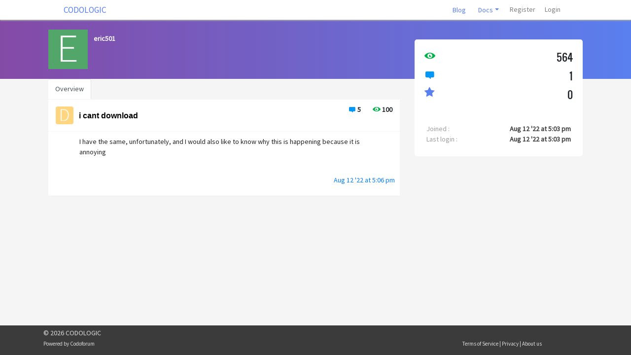

--- FILE ---
content_type: text/html; charset=UTF-8
request_url: https://codologic.com/forum/index.php?u=/user/profile/15067
body_size: 6217
content:
<!DOCTYPE html>

<html>
    <head>
        <meta charset="utf-8">
        <meta http-equiv="X-UA-Compatible" content="IE=edge">
        <meta name="generator" content="">
        <meta name="viewport" content="width=device-width, initial-scale=1, user-scalable=no">
        <meta name="description" content="codoforum - Enhancing your forum experience with next generation technology!">

                <title>eric501 | CODOLOGIC</title>
        <!--[if lte IE 8]>
         <script src="//cdnjs.cloudflare.com/ajax/libs/json2/20121008/json2.min.js"></script>
        <![endif]-->

        

        <!--
                <script type="text/javascript" language="javascipt" src="http://localhost/codoforum/freichat/client/main.php"></script>
                <link rel="stylesheet" href="http://localhost/codoforum/freichat/client/jquery/freichat_themes/freichatcss.php" type="text/css">
        -->
        <script type="text/javascript">

            var on_codo_loaded = function () {
            };
            var codo_defs = {
                url: "https://codologic.com:443/forum/index.php?u=/",
                duri: "https://codologic.com:443/forum/sites/default/",
                def_theme: "https://codologic.com:443/forum/sites/default/themes/default/",
                reluri: "sites/default/",
                token: "069c09149bffe867e2445e8be15d5435",
                smiley_path: "assets/img/smileys/",
                badges_path: "assets/img/badges/",
                logged_in: "no",
                uid: "0",
                login_url: "https://codologic.com:443/forum/index.php?u=/user/login",
                time: "1768618619",
                forum_tags_num: 5,
                forum_tags_len: 15,
                unread_notifications: '',
                roleName: `guest`,
                trans: {

                                        embed_no_preview: "preview not available inside editor",
                    editor: {
                        bold: "Bold",
                        italic: "Italic",
                        bulleted_list: "Bulleted List",
                        numeric_list: "Numeric List",
                        picture: "Picture",
                        link: "Link",
                        quotes: "Quotes",
                        preview: "Preview",
                        download_file: "Click to download file",
                        clickToViewFull: "Click to view full size image"
                    },
                    notify: {
                        mention: "New mention",
                        mention_action: "mentioned you in",
                        rolled_up_trans: " for same topic",
                        caught_up: "No new notifications"
                    }
                },
                settings: {
                    hide_msg_switch: `off`,
                    infinite_scroll_switch: `on`
                },
                preferences: {
                    drafts: {
                        autosave: 'yes'
                    },
                    notify: {
                        real_time: "",
                        desktop: ""
                    }
                }

            };

            if (codo_defs.unread_notifications != '') {
                codo_defs.unread_notifications = parseInt(codo_defs.unread_notifications);
            } else {
                codo_defs.unread_notifications = 0;
            }

            var CODOF = {
                hook: {
                    hooks: [],
                    add: function (myhook, func, weight, args) {

                        var i = 0;
                        if (typeof weight === "undefined") {

                            weight = 0;
                        }
                        if (typeof args === "undefined") {

                            args = {
                            };
                        }

                        if (typeof CODOF.hook.hooks[myhook] !== "undefined") {

                            i = CODOF.hook.hooks[myhook].length;
                        } else {

                            CODOF.hook.hooks[myhook] = [];
                        }

                        CODOF.hook.hooks[myhook][i] = {
                            func: func,
                            args: args,
                            weight: weight
                        };
                    }
                }
            }


        </script>

        <link href="https://fonts.googleapis.com/css?family=Source+Sans+Pro" rel="stylesheet">
        <link rel="shortcut icon" type="image/x-icon" href="https://codologic.com:443/forum/sites/default/assets/img/general/img/favicon.ico?v=1">
        <link rel="apple-touch-icon" sizes="57x57" href="https://codoforum.com/img/apple-touch-icon-57x57.png">
        <link rel="apple-touch-icon" sizes="114x114" href="https://codoforum.com/img/apple-touch-icon-114x114.png">
        <link rel="apple-touch-icon" sizes="72x72" href="https://codoforum.com/img/apple-touch-icon-72x72.png">
        <link rel="apple-touch-icon" sizes="144x144" href="https://codoforum.com/img/apple-touch-icon-144x144.png">
        <link rel="apple-touch-icon" sizes="60x60" href="https://codoforum.com/img/apple-touch-icon-60x60.png">
        <link rel="apple-touch-icon" sizes="120x120" href="https://codoforum.com/img/apple-touch-icon-120x120.png">
        <link rel="apple-touch-icon" sizes="76x76" href="https://codoforum.com/img/apple-touch-icon-76x76.png">
        <link rel="apple-touch-icon" sizes="152x152" href="https://codoforum.com/img/apple-touch-icon-152x152.png">
        <link rel="icon" type="image/png" href="https://codoforum.com/img/favicon-196x196.png" sizes="196x196">
        <link rel="icon" type="image/png" href="https://codoforum.com/img/favicon-160x160.png" sizes="160x160">
        <link rel="icon" type="image/png" href="https://codoforum.com/img/favicon-96x96.png" sizes="96x96">
        <link rel="icon" type="image/png" href="https://codoforum.com/img/favicon-16x16.png" sizes="16x16">
        <link rel="icon" type="image/png" href="https://codoforum.com/img/favicon-32x32.png" sizes="32x32">


        <!-- Some SEO stuff -->

        
            <meta name="robots" content="noindex, follow">
        
        
            <link rel="canonical" href="https://codologic.com:443/forum/index.php?u=/user/profile/15067" />
                        
        
            <!-- Twitter Card data -->
            <meta name="twitter:card" content="summary">

            <!-- Open Graph data -->
            <meta property="og:title" content="eric501 | CODOLOGIC" />
            <meta property="og:type" content="website" />
            
                        <meta property="og:description" content="codoforum - Enhancing your forum experience with next generation technology!" />
            <meta property="og:site_name" content="CODOLOGIC" />

            <!-- Schema.org markup for Google+ -->
            <meta itemprop="name" content="eric501 | CODOLOGIC">
            <meta itemprop="description" content="codoforum - Enhancing your forum experience with next generation technology!">
                    
        
        
        <!-- SEO stuff ends -->


        <link href='https://codologic.com:443/forum/cache/css/8300fff45cbe3db272f365e3cb16f03a.css' rel='stylesheet' type='text/css'>

        
<script type='module'>            window.FreiChatClient = {
                baseUrl: codo_defs.url,
                searchUsersApi: codo_defs.url + "fc.client/users/", // Must be absolute url
                getUserApi:     codo_defs.url + "fc.client/user/:uid" // Must be absolute url [:uid is hardcoded, do not change]         
            }</script>


        <style type="text/css">

            .navbar {

                border-radius: 0;

            }

            .navbar-toggler {
                padding: 3px 7px;
            }

            .mm-list > li > a{
                color: #dcdcdc !important;
            }

            .nav .open > a, .nav .open > a:hover, .nav .open > a:focus {

                background: white;
            }

            .navbar-clean .container-fluid {

                padding-left: 20px;
                padding-right: 30px;
            }


            .codo_forum_title:hover {
                -webkit-transition: all 0.5s ease;
                -moz-transition: all 0.5s ease;
                -o-transition: all 0.5s ease;
                transition: all 0.5s ease;
            }

            .dropdown-menu > li > a:hover, .dropdown-menu > li > a:focus {

                color: white;
                background: #3794db;
            }

            .container{
                /* margin-top: 60px;*/
            }

            .CODOFORUM{

                position:relative !important;
                top:0;

            }

            .mm-page {

                height: 100%;
            }

            
        </style>

    </head>

    <body>

        


        <div class="CODOFORUM">


            <nav id="mmenu" style="display: none">
                <ul>


                    
                    <li style="padding: 10px"><a href="https://codoforum.com/blog">Blog</a></li>
<li class='dropdown codo_dropdown'>
    <span class='codo_menu_dropdown dropdown-toggle' data-toggle='dropdown'>Docs</span>
    <ul class='dropdown-menu' role='menu'>
        <li class="dropdown-item"><a href="https://codoforum.com/documentation/introduction">Codoforum</a></li>
        <li class="dropdown-item"><a href="https://codologic.com/docs/doku.php?id=wiki:freichat:index">FreiChat</a></li>
    </ul>
</li>




                    
                        <li class="active"><a href="https://codologic.com:443/forum/index.php?u=/user/register">Register</a></li>
                        <li><a id="codo_login_link" href="https://codologic.com:443/forum/index.php?u=/user/login">Login</a></li>
                    
                    


                </ul>
            </nav>


            <nav id="nav" class="navbar navbar-expand-lg navbar-clean navbar-light fixed-top bg-white" role="navigation">
                <div class="container-fluid" style="width:85%;">

                    <div class="navbar-header">

                                                <button type="button" class="navbar-toggler" onclick='$("#mmenu").trigger("open.mm");'>
                            <span class="navbar-toggler-icon"></span>
                        </button>

                                                    <a style="padding-left: 28px" href="https://codologic.com:443/forum/index.php?u=/" class="navbar-brand codo_forum_title" >CODOLOGIC</a>
                        
                    </div>


                        


                    <!-- Collect the nav links, forms, and other content for toggling -->
                    <div class="collapse navbar-collapse" id="codo_navbar_content">

                        <ul class="nav navbar-nav ml-auto">
                            

                            <li style="padding: 10px"><a href="https://codoforum.com/blog">Blog</a></li>
<li class='dropdown codo_dropdown'>
    <span class='codo_menu_dropdown dropdown-toggle' data-toggle='dropdown'>Docs</span>
    <ul class='dropdown-menu' role='menu'>
        <li class="dropdown-item"><a href="https://codoforum.com/documentation/introduction">Codoforum</a></li>
        <li class="dropdown-item"><a href="https://codologic.com/docs/doku.php?id=wiki:freichat:index">FreiChat</a></li>
    </ul>
</li>




                            
                                <li class="nav-item"><a class="nav-link" href="https://codologic.com:443/forum/index.php?u=/user/register">Register</a></li>
                                <li class="nav-item"><a class="nav-link" id="codo_login_link" href="https://codologic.com:443/forum/index.php?u=/user/login">Login</a></li>
                            
                            

                            <li class="codo_back_to_top"><a class="codo_back_to_top_arrow"><i class="icon-arrow-top"></i></a></li>
                        </ul>
                    </div><!-- /.navbar-collapse -->
                </div><!-- /.container-fluid -->
            </nav>


            <div class='codo_modal_bg'></div>

        

<div class="container-fluid top-custom-container-profile">
    <div class="container">
        <div class="row">
            <div class="col-md-1 col-sm-3">

                <img draggable="false" class="img-rounded profile-avatar-img" src="https://codologic.com:443/forum/sites/default/assets/img/profiles/E_53a669.png"/>
            </div>
            <div class="codo_username col-md-6 col-sm-6 codo-username-profile">
                <h4>eric501</h4>
                                <p>
                    
                </p>
            </div>
        </div>
    </div>
</div>

<div class="container" style="padding-top: 0px">

    <ul class="nav nav-tabs nav-main-profile" id="profile_nav" role="tablist">
        <li class="nav-item">
            <a class="nav-link active" id="overview-tab" data-toggle="tab" href="#overview"
               role="tab">Overview</a>
        </li>
            </ul>


    
    <div style="display:none" class="codo_notification codo_notification_error" id="codo_resend_mail_failed"></div>

    <div style="display:none" id="codo_mail_resent" class="codo_notification codo_notification_success">
        A confirmation email has been sent to your email address!
    </div>


        
    <div class="row">
        <div class="col-md-8 codo_recent_posts_container">

            <div class="codo_tabs">

                <!--<ul class="nav nav-tabs">
                    <li role="presentation" class="active"><a data-toggle="tab" href="#recent_posts">Recent posts</a></li>
                </ul>-->

                <div class="codo_tabs_content tab-content">

                    <div id="recent_posts" class="tab-pane fade show active codo_topics_body">

                        
                            <div class='codo_load_more_gif'></div>
                            <script style="display: none" id="codo_template" type="text/html">


                                {{#each topics}}
                                <article class="clearfix">

                                    <!--<div class="codo_topics_topic_img">
                                        <a href="{{../RURI}}category/{{cat_alias}}">
                                            <img draggable="false" src="{{../DURI}}{{../CAT_IMGS}}{{cat_img}}" />
                                        </a>
                                    </div>-->

                                    <div class="row codo_recent_post_stats">

                                        <div class="col-md-5" style="padding-left:0px;padding-right:0px;float:right;">
                                            <div style="float:left;padding-top:2px;" style="float:left;">
                                                <i class="icon icon-message" style="font-size:16px;"></i>
                                            </div>
                                            <div style="float:left;font-weight:bold;padding-left:3px;">
                                                <span>{{no_replies}}</span>
                                            </div>
                                        </div>
                                        <div class="col-md-5" style="padding-left:0px;padding-right:0px;float:right;"
                                             id="codo_topics_no_views">
                                            <div style="float:left;padding-top:2px;" style="float:left;">
                                                <i class="icon icon-eye2" style="font-size:16px;"></i>
                                            </div>
                                            <div style="float:left;font-weight:bold;padding-left:3px;">
                                                {{no_views}}
                                            </div>
                                        </div>
                                    </div>

                                    <div class="codo_topics_topic_content">
                                        <div class="codo_topics_topic_avatar">
                                            <a href="{{../RURI}}user/profile/{{id}}">

                                                {{#if avatar}}
                                                <img draggable="false" src="{{avatar}}"/>
                                                {{else}}
                                                <img draggable="false" src="{{../../DURI}}{{../../DEF_AVATAR}}"/>
                                                {{/if}}

                                            </a>
                                        </div>

                                        <div class="codo_topics_topic_title"><a
                                                    href="{{../RURI}}topic/{{topic_id}}/{{{safe_title}}}"
                                                    style="font-size:16px;color:#000;">{{{title}}}</a></div>


                                    </div>

                                    {{#each contents}}
                                    <div class='codo_topics_topic_contents'>
                                        <div class="codo_topics_topic_message">{{{message}}}
                                        </div>
                                        <div class='codo_virtual_space'></div>
                                        <div class="codo_topics_last_post">
                                            <a href="{{../../RURI}}topic/{{../topic_id}}/{{../safe_title}}/post-{{post_id}}#post-{{post_id}}">{{post_created}}</a>
                                        </div>
                                    </div>
                                    {{/each}}

                                    <!--<div class="codo_topics_topic_name">
                                        <a href="{{../RURI}}user/profile/{{id}}"><span class="role_{{role}}">{{name}}</span></a>
                                        <span>{{../created}} {{topic_created}}</span>
                                    </div>-->

                                    <!--<div class="codo_topics_topic_foot clearfix">

                                        <div class="codo_topics_no_replies"><span>{{no_replies}}</span>{{../reply_txt}}</div>
                                        <div class="codo_topics_no_replies"><span>{{no_views}}</span>{{../views_txt}}</div>

                                    </div>-->

                                    <br/>
                                    <br/>
                                </article>
                                {{else}}

                                <div class="codo_no_posts">
                                    {{no_topics}}
                                    {{#if can_create}}
                                    <br/><br/>
                                    <button class="codo_btn codo_btn_primary" onclick="codo_create_topic()" href="#">
                                        {{new_topic}}
                                    </button>
                                    {{/if}}
                                </div>
                                {{/each}}
                            </script>
                        
                    </div>

                    

                </div>
            </div>
        </div>


        <!--admin profile-->
        <div class="col-md-4 col-12 profile-user-statistics-right">
            <div class="codo_profile profile-user-statistics-right-inner" id="">
                
                <div class="codo_user_statistics  codo_info_block">
                    <div class="row mb-2">
                        <div class="col-md-6 codo_profile_left" style="margin-top: 2px">
                            <i class="icon icon-eye2" style="font-size: 22px;"></i>
                        </div>
                        <div class="col-md-6">
                            <div class="codo_user_info_num codo_profile_right">
                                564
                            </div>
                        </div>
                    </div>

                    <div class="row mb-2">
                        <div class="col-md-6 codo_profile_left" style="margin-top: 2px">
                            <i class="icon icon-message" style="font-size: 22px;"></i>
                        </div>
                        <div class="col-md-6 codo_user_info_num codo_profile_right">
                            1
                        </div>
                    </div>

                    <div class="row">
                        <div class="col-md-6 codo_profile_left">
                            <i class="fa fa-star" style="font-size: 22px;color:#5a7fee;"></i>
                        </div>
                        <div class="codo_user_info_num col-md-6 codo_profile_right">
                            0
                        </div>
                    </div>

                </div>
                <div class="codo_user_details">

                    <div style="color:#9f9f9f;"> Joined : <span
                                style="float:right;color:#3e3e3e;font-weight:bold">Aug 12 '22 at 5:03 pm</span>
                    </div>
                    <div style="color:#9f9f9f;">
                        Last login : <span
                                style="float:right;color:#3e3e3e;font-weight:bold">Aug 12 '22 at 5:03 pm</span>
                    </div>
                                    </div>

                <div class="codo_user_badges">

                </div>
                
            </div>
        </div>

        <!--end admin profile-->
    </div>

        <div class="modal fade" id='codo_reward_badges' role="dialog">
        <div class="modal-dialog">
            <div class="modal-content">
                <div class="modal-header">
                    <h4 class="modal-title">Reward badges</h4>
                    <button type="button" class="close" data-dismiss="modal"><span
                                aria-hidden="true">&times;</span><span class="sr-only">Close</span></button>
                </div>
                <div class="modal-body">
                    <div class="codo_badges-all-list">

                    </div>
                    <div class="text-muted"> You can add/remove badges for this user by clicking on them</div>
                    <div id="codo_badges_removed" class="text-muted"> Rewarded badges removed from this user: <b></b></div>
                </div>
                <div class="modal-footer">
                    <div class="codo_load_more_bar_black_gif"></div>
                    <button type="button" class="btn btn-default" data-dismiss="modal">Close</button>
                    <button id="codo_save_badges" type="button" class="btn btn-primary">Save changes</button>
                </div>
            </div><!-- /.modal-content -->
        </div><!-- /.modal-dialog -->
    </div><!-- /.modal -->

    <script type="text/javascript">
        CODOFVAR = {
            userid: 15067,
            tab: 'recent_posts'
        }
    </script>
    

        <div class="codo_footer">

            
            


            <footer class="footer">
                <div class="container" style="padding:0px;">
                    <div class="row" style="padding: 5px !important">
                        <div class="col-sm-4">&copy; 2026 CODOLOGIC<br>


                            <small>Powered by <a href="http://codoforum.com" target="_blank">Codoforum</a></small>
                        </div>

                        <div class="col-sm-4 ml-auto" style="text-align: center">


                            <small>
   
<a href="https://facebook.com/codologic"><i class="icon-facebook"> </i></a> 
 <a href="https://twitter.com/codologic"><i class="icon-twitter"> </i></a>
 <a href="https://plus.google.com/+codologic"><i class="icon-google-plus-square"> </i></a>

        <br>
        <a href="index.php?u=page/6">Terms of Service</a> |
        <a href="index.php?u=page/7">Privacy</a> |
        <a href="#">About us</a> 
</small>

<script>
  (function(i,s,o,g,r,a,m){i['GoogleAnalyticsObject']=r;i[r]=i[r]||function(){
  (i[r].q=i[r].q||[]).push(arguments)},i[r].l=1*new Date();a=s.createElement(o),
  m=s.getElementsByTagName(o)[0];a.async=1;a.src=g;m.parentNode.insertBefore(a,m)
  })(window,document,'script','https://www.google-analytics.com/analytics.js','ga');

  ga('create', 'UA-34734735-1', 'auto');
  ga('send', 'pageview');

</script>



                            <span class=''></span>

                        </div>

                    </div>
                </div>
            </footer>


            <div style="display: none" id="codo_js_php_defs">
                
            </div>
        </div>
        <div class='notifications bottom-right'></div>


    </div>


    

        
        <script style="display: none" id="codo_inline_notifications_template" type="text/html">

            {{#each objects}}
            <a target="_blank" href="{{../url}}{{link}}" class="codo_inline_notification_el codo_notification_is_read_{{is_read}}">

                <div class="codo_inline_notification_el_img">

                    {{#isRemote actor.avatar}}
                    <img src="{{../actor.avatar}}"/>
                    {{else}}
                    <img src="{{../../duri}}assets/img/profiles/icons/{{../actor.avatar}}"/>
                    {{/isRemote}}
                </div>
                <div class="codo_inline_notification_el_body">
                    <div class="codo_inline_notification_el_head">
                        <span class="codo_inline_notification_el_title">{{title}}</span>
                        {{#if rolledX}}
                        <span data-toggle="tooltip" data-placement="bottom" title="{{../rolledX}}{{../../rolled_up_trans}}" class="codo_inline_notification_el_rolled">{{rolledX}}</span>
                        {{/if}}
                        <div class="codo_inline_notification_el_created">{{created}}</div>
                    </div>
                    <div class="codo_inline_notification_el_text">
                        <span>{{{body}}}</b></span>
                    </div>
                </div>
            </a>
            {{else}}
            <div class="codo_inline_notification_caught_up">{{../caught_up}}</div>
            {{/each}}
        </script>
    

    <div class="codo_editor_draft">
        <div>
            <div id="codo_pending_text" class="codo_pending_text">Pending draft ... Click to resume editing</div>
            <div class="codo_delete_draft"><i class="icon-trash"></i>  Discard draft </div>
        </div>
    </div>

    <div id = "codo_is_xs" class="d-none d-sm-block"></div>
    <div id="codo_is_sm" class="hidden-sm"></div>

    <script type="text/javascript">
        /** Lets optimize to the MAX **/
        function downloadJSAtOnload() {

            var files = JSON.parse('["https:\/\/codologic.com:443\/forum\/cache\/js\/3617d4f8303047b4e6ff247c02636d93.js"]');
            var len = files.length;
            var i = 0;
            var element = document.createElement("script");
            element.src = files[i];
            element.async = false;
            document.body.appendChild(element);
            if (element.readyState) {  //IE
                element.onreadystatechange = function () {
                    if (element.readyState === "loaded" || element.readyState === "complete") {
                        element.onreadystatechange = null;
                        on_codo_loaded();
                        codo_load_js();
                    }
                };
            } else {  //Others
                element.onload = function () {
                    on_codo_loaded();
                    CODOF.hook.call('on_cf_loaded');
                    codo_load_js();
                };
            }

            function codo_load_js() {
                var element;
                for (var i = 1; i < len; i++) {
                    element = document.createElement("script");
                    element.src = files[i];
                    element.async = false;
                    document.body.appendChild(element);
                    if (i === len - 1) {
                        element.onload = function () {
                            CODOF.hook.call('on_scripts_loaded');
                        }
                    }
                }
            }
        };

    if (window.addEventListener)
            window.addEventListener("load", downloadJSAtOnload, false);
    else if (window.attachEvent)
            window.attachEvent("onload", downloadJSAtOnload);
    else window.onload = downloadJSAtOnload;
        </script>
</body>



</html>


--- FILE ---
content_type: text/html; charset=UTF-8
request_url: https://codologic.com/forum/index.php?u=/Ajax/user/profile/15067/get_recent_posts&token=069c09149bffe867e2445e8be15d5435
body_size: 223
content:
{"topics":[{"id":"14882","avatar":"https:\/\/codologic.com:443\/forum\/sites\/default\/assets\/img\/profiles\/icons\/D_ffd580.png","name":"DenialDeni","role":"user","no_replies":5,"no_views":"100","topic_created":"Jan 23 '22 at 11:24 pm","cat_alias":"general-discussion","cat_img":"bubbles.png","contents":[{"post_id":"25719","message":"<p>I have the same, unfortunately, and I would also like to know why this is happening because it is annoying<\/p><br>","post_created":"Aug 12 '22 at 5:06 pm"}],"topic_id":"13408","safe_title":"i-cant-download","title":"i cant download"}],"RURI":"https:\/\/codologic.com:443\/forum\/index.php?u=\/","DURI":"https:\/\/codologic.com:443\/forum\/sites\/default\/","CAT_IMGS":"assets\/img\/cats\/","CURR_THEME":"https:\/\/codologic.com:443\/forum\/sites\/default\/themes\/2k18\/","reply_txt":"replies","views_txt":"views","posted":"posted","created":"created","no_topics":"You have no recent posts","new_topic":"Create new topic","can_create":false}

--- FILE ---
content_type: text/html; charset=UTF-8
request_url: https://codologic.com/forum/index.php?u=/badge/user/15067&_token=069c09149bffe867e2445e8be15d5435
body_size: 54
content:
{"success":true,"error":null,"data":[{"isRewarded":false,"id":1,"name":"Admin","description":"Sysadmin and site admin","badgeLocation":"admin.svg","order":null},{"isRewarded":false,"id":2,"name":"Moderator","description":"One who oversees and monitors the community and content ","badgeLocation":"moderator.svg","order":null},{"isRewarded":false,"id":3,"name":"Verified","description":"Verified Identity","badgeLocation":"verfied.svg","order":null},{"isRewarded":false,"id":4,"name":"Top Contributor","description":"Heart of the forum","badgeLocation":"top_contributor.svg","order":null},{"isRewarded":false,"id":5,"name":"Gamer","description":"","badgeLocation":"gamer.svg","order":null},{"isRewarded":false,"id":6,"name":"1st Prize","description":"","badgeLocation":"cup1.svg","order":null},{"isRewarded":false,"id":7,"name":"2nd Prize","description":"","badgeLocation":"cup2.svg","order":null},{"isRewarded":false,"id":8,"name":"3rd Prize","description":"","badgeLocation":"cup3.svg","order":null}]}

--- FILE ---
content_type: text/plain
request_url: https://www.google-analytics.com/j/collect?v=1&_v=j102&a=383881529&t=pageview&_s=1&dl=https%3A%2F%2Fcodologic.com%2Fforum%2Findex.php%3Fu%3D%2Fuser%2Fprofile%2F15067&ul=en-us%40posix&dt=eric501%20%7C%20CODOLOGIC&sr=1280x720&vp=1280x720&_u=IEBAAEABAAAAACAAI~&jid=612438488&gjid=529235292&cid=1520079267.1768618620&tid=UA-34734735-1&_gid=1356049320.1768618620&_r=1&_slc=1&z=1261023463
body_size: -450
content:
2,cG-RKBBR0CQDJ